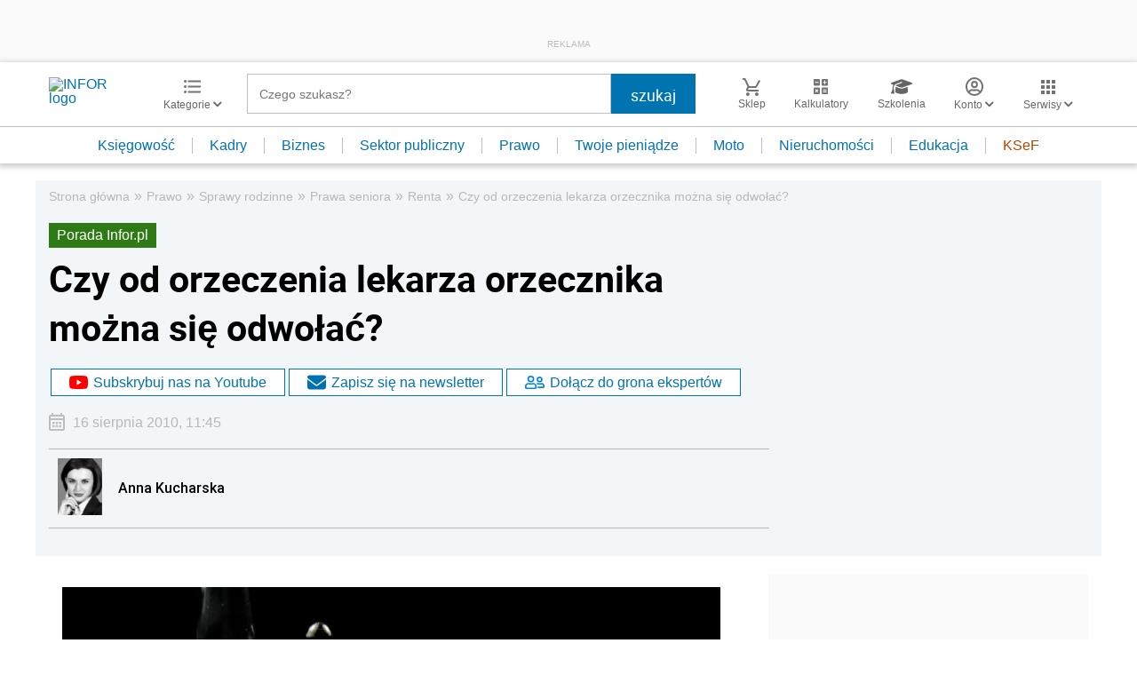

--- FILE ---
content_type: text/html; charset=utf-8
request_url: https://www.google.com/recaptcha/api2/aframe
body_size: 181
content:
<!DOCTYPE HTML><html><head><meta http-equiv="content-type" content="text/html; charset=UTF-8"></head><body><script nonce="FbweihdvaJcN2QUej-slkw">/** Anti-fraud and anti-abuse applications only. See google.com/recaptcha */ try{var clients={'sodar':'https://pagead2.googlesyndication.com/pagead/sodar?'};window.addEventListener("message",function(a){try{if(a.source===window.parent){var b=JSON.parse(a.data);var c=clients[b['id']];if(c){var d=document.createElement('img');d.src=c+b['params']+'&rc='+(localStorage.getItem("rc::a")?sessionStorage.getItem("rc::b"):"");window.document.body.appendChild(d);sessionStorage.setItem("rc::e",parseInt(sessionStorage.getItem("rc::e")||0)+1);localStorage.setItem("rc::h",'1769888026403');}}}catch(b){}});window.parent.postMessage("_grecaptcha_ready", "*");}catch(b){}</script></body></html>

--- FILE ---
content_type: text/plain; charset=UTF-8
request_url: https://at.teads.tv/fpc?analytics_tag_id=PUB_5576&tfpvi=&gdpr_status=22&gdpr_reason=220&gdpr_consent=&ccpa_consent=&shared_ids=&sv=d656f4a&
body_size: -84
content:
NmYzNTUxYzItOWMwMS00ODRmLThlZjEtNGY0YTVhNjFkYTViIzctOQ==